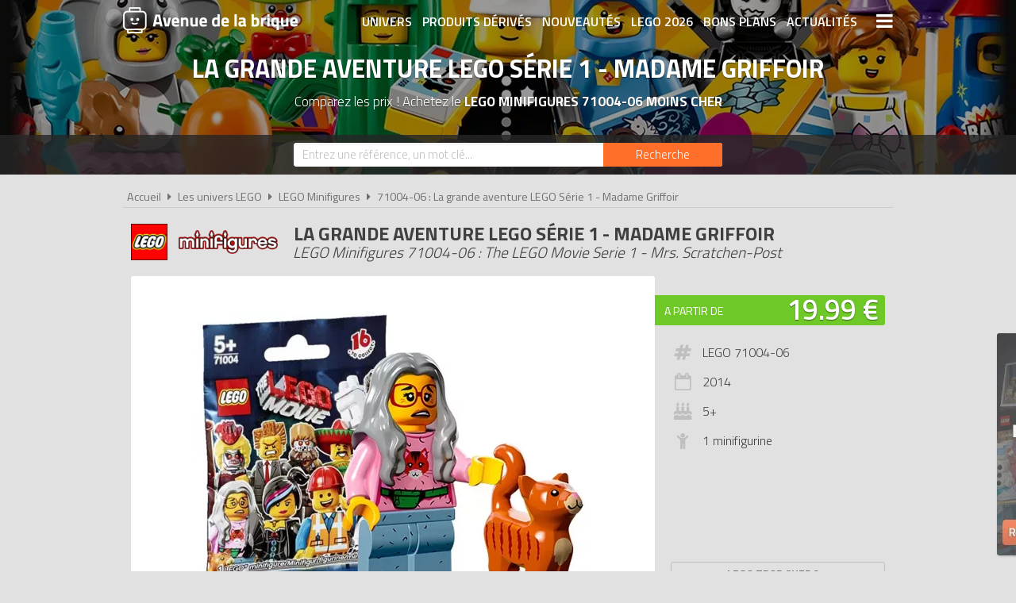

--- FILE ---
content_type: text/html; charset=UTF-8
request_url: https://www.avenuedelabrique.com/lego-minifigures/71004-06-la-grande-aventure-lego-serie-1-madame-griffoir/p7058
body_size: 6936
content:
<!DOCTYPE html> 
<html lang="fr" xmlns:og="http://ogp.me/ns#">
    <head>
        <meta http-equiv="Content-Type" content="text/html; charset=utf-8" /> 
        <title>LEGO Minifigures 71004-06 pas cher, La grande aventure LEGO Série 1 - Madame Griffoir</title>
        <meta name="description" content="Comparez les prix du LEGO Minifigures 71004-06 avant de l'acheter ! Minifigurine Madame Griffoir - La grande aventure LEGO Série 2

Avec 16 figurines pr..." /> 
        <meta name="keywords" content="lego minifigures 71004-06, lego 71004-06, lego minifigures 71004-06 pas cher, lego 71004-06 pas cher, achat lego minifigures 71004-06, achat lego 71004-06, achat lego minifigures 71004-06 pas cher, achat lego 71004-06 pas cher, prix lego 71004-06, prix lego minifigures 71004-06" /> 
        <meta name="robots" content="noodp" /> 
        <meta property="og:title" content="LEGO Minifigures 71004-06 pas cher, La grande aventure LEGO Série 1 - Madame Griffoir" /> 
        <meta property="og:description" content="Comparez les prix du LEGO Minifigures 71004-06 avant de l'acheter ! Minifigurine Madame Griffoir - La grande aventure LEGO Série 2

Avec 16 figurines présentes dans le film la Grande aventure LEGO, cette nouvelle série est ..." /> 
        <meta property="og:type" content="article" /> 
        <meta property="og:image" content="https://www.avenuedelabrique.com/img/produits/71004-06/71004-06-la-grande-aventure-lego-serie-1-madame-griffoir-1-1615557233.jpg" /> 
        <meta property="og:url" content="https://www.avenuedelabrique.com/lego-minifigures/71004-06-la-grande-aventure-lego-serie-1-madame-griffoir/p7058" />
        <meta property="og:locale" content="fr_FR" />
        <meta property="og:site_name" content="Avenue de la brique" />
        <meta name="twitter:card" content="summary" />
        <meta name="twitter:url" content="https://www.avenuedelabrique.com/lego-minifigures/71004-06-la-grande-aventure-lego-serie-1-madame-griffoir/p7058" />
        <meta name="twitter:title" content="LEGO Minifigures 71004-06 pas cher, La grande aventure LEGO Série 1 - Madame Griffoir" />        <meta name="twitter:description" content="Comparez les prix du LEGO Minifigures 71004-06 avant de l'acheter ! Minifigurine Madame Griffoir - La grande aventure LEGO Série 2

Avec 16 figurines présentes dans le film la Grande aventure LEGO, cette nouvelle série est ..." /> 
        <meta name="twitter:image" content="https://www.avenuedelabrique.com/img/produits/71004-06/71004-06-la-grande-aventure-lego-serie-1-madame-griffoir-1-1615557233.jpg" /> 
        <meta name="twitter:site" content="@adlb_com" />
        <meta name="twitter:creator" content="@adlb_com" />
        <meta name="viewport" content="width=device-width, initial-scale=1, minimum-scale=1, maximum-scale=5" />
        <link rel="canonical" href="https://www.avenuedelabrique.com/lego-minifigures/71004-06-la-grande-aventure-lego-serie-1-madame-griffoir/p7058">                <link rel="shortcut icon" href="/favicon.ico" type="image/x-icon" />
        <link href="https://fonts.googleapis.com/css?family=Titillium+Web:300,400,600,700&display=swap" rel="stylesheet preload" as="style"/>
        <link href="/css/site.css?1759914812" rel="stylesheet" type="text/css"/>
        <link href="/css/vendors.css?1648218522" rel="stylesheet" type="text/css" defer/>
        <link href="/css/responsive.css?1759915058" rel="stylesheet" type="text/css" defer/>
        <link rel="alternate" type="application/rss+xml" title="RSS" href="https://www.avenuedelabrique.com/rss/actualites.rss" />
                    </head>
    <body data-wr="/">
        <header class="header">
	<div class="wrapper">
		<a href="/" class="header-logo" title="Avenue de la brique, comparateur de prix LEGO">Avenue de la brique</a>		<i class="fa fa-bars header-menu-icon header-menu-open"></i>
		<i class="fa fa-times header-menu-icon header-menu-close"></i>
		<ul class="header-menu">
			<li><a href="/les-univers-lego" title="Les univers LEGO">Univers</a></li>
			<li><a href="/les-produits-derives-lego" title="Les produits dérivés LEGO">Produits dérivés</a></li>
			<li><a href="/nouveautes-lego" title="Les nouveautés LEGO">Nouveautés</a></li>
			<li><a href="/lego-2026" title="Tous les LEGO de 2026">LEGO 2026</a></li>
			<li><a href="/promotions-et-bons-plans-lego" title="Les promotions et bons plans LEGO">Bons plans</a></li>
			<li><a href="/actualites-lego" title="Les actualités LEGO">Actualités</a></li>
			<li><a href="/associations-lego" title="Les associations de fans de LEGO">Associations de fans</a></li>
			<li><a href="/expositions-lego" title="Les expositions LEGO">Expositions LEGO</a></li>
			<li><a href="/les-lego-les-plus-chers" title="Les sets LEGO les plus chers">LEGO les plus chers</a></li>
			<li><a href="/les-derniers-lego-ajoutes" title="Les derniers sets LEGO ajoutés sur Avenue de la brique">Derniers LEGO ajoutés</a></li>
		</ul>
	</div>
</header>        <div class="container"><div >

		
			<span itemprop="name" class="hid">LEGO Minifigures 71004-06 La grande aventure LEGO Série 1 - Madame Griffoir</span>
		<div class="bans">
			<img src="/img/categories/thumbs/minifigures-banniere_1280x220.jpg" width="1280" height="220" alt="Achat LEGO Minifigures 71004-06 La grande aventure LEGO Série 1 - Madame Griffoir pas cher"/>
			<p class="bans-titre">La grande aventure LEGO Série 1 - Madame Griffoir</p>
			<h1 class="bans-stitre">Comparez les prix ! Achetez le <strong>LEGO Minifigures 71004-06 moins cher</strong></h1>
		</div>		
	
	<div class="search-form ">
	<div class="wrapper">
		<form action="/recherches/go" novalidate="novalidate" id="searchForm" method="post" accept-charset="utf-8"><div style="display:none;"><input type="hidden" name="_method" value="POST"/></div>		<input name="data[Recherche][recherche]" class="sf-field" placeholder="Entrez une référence, un mot clé..." type="text" id="RechercheRecherche"/>		<button class="sf-btn" aria-label="Rechercher" type="submit"><span>Recherche</span><i class="fa fa-search"></i></button>		</form>	
	</div>
</div>		<div class="wrapper">
		<nav class="fil">
			<ul itemscope itemtype="http://schema.org/BreadcrumbList">
				<li><a href="/" title="Avenue de la brique, comparateur de prix LEGO">Accueil</a></li>
				<li class="sep"><i class="fa fa-caret-right"></i></li>
				<li itemscope itemprop="itemListElement" itemtype="http://schema.org/ListItem">
																	<a href="/les-univers-lego" id="/les-univers-lego" itemid="c0" title="Les univers LEGO" itemscope itemtype="http://schema.org/Thing" itemprop="item"><span itemprop="name">Les univers LEGO</span></a>
										<meta itemprop="position" content="1"/>
				</li>
				<li class="sep"><i class="fa fa-caret-right"></i></li>
				<li itemscope itemprop="itemListElement" itemtype="http://schema.org/ListItem">
																<a href="/lego-minifigures/c20" id="/lego-minifigures/c20" itemid="c20" title="LEGO Minifigures" itemscope itemtype="http://schema.org/Thing" itemprop="item"><span itemprop="name">LEGO Minifigures</span></a>
										<meta itemprop="position" content="2"/>
				</li>
				<li class="sep"><i class="fa fa-caret-right"></i></li>
				<li itemscope itemprop="itemListElement" itemtype="http://schema.org/ListItem">
																<a href="/lego-minifigures/71004-06-la-grande-aventure-lego-serie-1-madame-griffoir/p7058" id="/lego-minifigures/71004-06-la-grande-aventure-lego-serie-1-madame-griffoir/p7058" itemid="p7058" title="LEGO Minifigures 71004-06 : La grande aventure LEGO Série 1 - Madame Griffoir" itemscope itemtype="http://schema.org/Thing" itemprop="item"><span itemprop="name">71004-06 : La grande aventure LEGO Série 1 - Madame Griffoir</span></a>
										<meta itemprop="position" content="3"/>
				</li>
			</ul>
		</nav>

		<div class="prodf-header">
			<div class="prodf-logo"><a href="/lego-minifigures/c20"><img src="/img/categories/thumbs/minifigures-logo_0x80.png" alt="LEGO Minifigures"/></a></div>
			<h2 class="prodf-libelle titre sl">La grande aventure LEGO Série 1 - Madame Griffoir <span>LEGO Minifigures 71004-06 : The LEGO Movie Serie 1 - Mrs. Scratchen-Post</span></h2>
		</div>
		
		<div class="prodf">
			<span class="hid" itemprop="category">Minifigures</span>
			<span class="hid" itemprop="model">71004-06</span>
			<span class="hid" itemprop="brand" itemtype="https://schema.org/Brand" itemscope><meta itemprop="name" content="LEGO" /></span>
			<span class="hid" itemprop="sku">6656866686861</span>			<span class="hid" itemprop="gtin13">6656866686861</span>			<span class="hid" itemprop="url">https://www.avenuedelabrique.com/lego-minifigures/71004-06-la-grande-aventure-lego-serie-1-madame-griffoir/p7058</span>			
			<div class="prodf-img">
				<a href="/img/produits/71004-06/thumbs/71004-06-la-grande-aventure-lego-serie-1-madame-griffoir-1-1615557233_1000x0.jpg" class="zoom-img" rel="71004-06" title="LEGO Minifigures 71004-06 : La grande aventure LEGO Série 1 - Madame Griffoir">
					<img src="/img/produits/71004-06/thumbs/71004-06-la-grande-aventure-lego-serie-1-madame-griffoir-1-1615557233_0x420.jpg" width="500" height="420" alt="LEGO Minifigures 71004-06 La grande aventure LEGO Série 1 - Madame Griffoir" itemprop="image" >				</a>
			</div>

			<div class="prodf-prix" itemprop="offers" itemscope itemtype="http://schema.org/AggregateOffer">
				<meta itemprop="priceCurrency" content="EUR" />
												<span class="lib"><a href="/go/px/82183" target="_blank" rel="sponsored">A partir de</a></span>
				<span class="px"><a href="/go/px/82183" target="_blank" rel="sponsored">19.99 &euro;</a></span>
				<span class="px-hidden" itemprop="lowPrice">19.99</span>
				<span class="px-hidden" itemprop="highPrice">19.99</span>				<span class="hid" itemprop="offerCount">1</span>
							</div>

			
						
			
			<div class="prodf-data">
				<ul class="prodf-infos">
					<li><i class="fa fa-hashtag"></i>LEGO 71004-06</li>					<li><i class="fa fa-calendar-o"></i><span itemprop="releaseDate">2014</span></li>					<li><i class="fa fa-birthday-cake"></i>5+</li>										<li><i class="fa fa-child"></i>1 minifigurine</li>									</ul>
				<ul class="prodf-actions">
					<li class="prodf-action-alerte tip" data-popup="alerte-popup" tip-content="Le <strong>LEGO Minifigures 71004-06</strong> est <strong>trop cher</strong> ? Soyez informé de la <strong>baisse de prix</strong> du set en créant une alerte" title="Soyez informé de la baisse de prix du set en créant une alerte"><i class="fa fa-bell fa-fw"></i><span>LEGO trop cher ?</span><span>Soyez informé de la baisse du prix du set !</span></li>	
				</ul>
				<div class="alerte-popup to-popup">
	<p class="popup-titre">Soyez informé de la baisse de prix du produit</p>
	<!-- <p class="popup-titre">Créer une alerte prix</p>
	<p class="popup-stitre">Soyez immédiatement informé de la baisse de prix du produit</p> -->
	<div class="notif notif-note"><p>Le meilleur prix du <strong>LEGO Minifigures 71004-06</strong> est actuellement de <strong>19.99 &euro;</strong></p></div>
	<div class="popup-content">
		<form action="/alertes/creer" id="formAlerte" class="popup-form" autocomplete="off" method="post" accept-charset="utf-8"><div style="display:none;"><input type="hidden" name="_method" value="POST"/></div>		<input type="hidden" name="data[Alerte][produit_id]" value="7058" id="AlerteProduitId"/>		<div class="popup-form-result"></div>
		<div class="popup-form-fields">
			<div class="input text required"><i class="fa fa-euro fa-fw" title="A partir de quel prix souhaitez-vous être alerté ?"></i><input name="data[Alerte][prix]" placeholder="A partir de quel prix souhaitez-vous être alerté ?" type="text" id="AlertePrix" required="required"/></div>			<div class="input email required"><i class="fa fa-envelope fa-fw" title="Veuillez indiquer votre adresse email"></i><input name="data[Alerte][email]" placeholder="Veuillez saisir votre adresse email" maxlength="255" type="email" id="AlerteEmail" required="required"/></div>			<div class="submit"><input type="submit" value="Créer une alerte"/></div>	
		</div>
		</form>	
	</div>
</div>				<a href="#" class="prodf-btn-px">Voir les prix</a>
			</div>
		</div>

				
		<h3 class="prodf-titre titre">Description <span>LEGO Minifigures 71004-06</span></h3>
		<div class="prodf-desc" itemprop="description">
			<p>Minifigurine Madame Griffoir - La grande aventure LEGO Série 2</p>
<p>Avec 16 figurines présentes dans le film la Grande aventure LEGO, cette nouvelle série est une collection jamais vue auparavant ! Il y a Emmet, Cool-Tag Far West, le Maître Constructeur et plein d'autres personnages : Président Business, Mauvais policier Gribouille, Marsha la Reine des Sirènes, Abraham Lincoln, Velma Staplebot, William Shakespeare, Type panda, Gail Travailleuse de la construction, Madame Griffoir, Wiley Fusebot, Calamity Drone, Larry le Barista, Type Taco et Type “Où sont mes pantalons ?” . Chaque figurine est vendue dans un sachet « surprise » avec des accessoires et une plaque d'exposition. Achète un sachet et ouvre-le pour découvrir quelle figurine il contient !</p>
<p>- Chaque figurine de La grande aventure LEGO est accompagnée d'une plaque d'exposition et d'accessoires que tu reconnaîtras du film<br />
- Incontournable pour les collectionneurs de figurines LEGO et les fans du film<br />
- Ouvre le sachet et trouve qui tu as !</p>
			<hr>
			<p>Tous les prix du <a href="https://www.avenuedelabrique.com/lego-minifigures/71004-06-la-grande-aventure-lego-serie-1-madame-griffoir/p7058">LEGO Minifigures 71004-06 La grande aventure LEGO Série 1 - Madame Griffoir (The LEGO Movie Serie 1 - Mrs. Scratchen-Post)</a> sur Avenue de la brique, comparateur de prix 100% LEGO.<br>
			Code EAN du LEGO Minifigures 71004-06 : 6656866686861.&nbsp;</p>
		</div>
	</div>

	<div class="promos-ban mobile-off promos-ban-prod">
	<div class="promos-slider">
											<a href="https://www.avenuedelabrique.com/go/ba/692" target="_blank" class="promo-ban" rel="sponsored" title="Nouveaux LEGO Botanicals 2026">
								<img src="/img/bannieres/thumbs/1767782404-728x90_728x90.jpg" width="728" height="90" alt="Nouveaux LEGO Botanicals 2026" class="promo-ban"/>			</a>
														<a href="https://www.avenuedelabrique.com/go/ba/693" target="_blank" class="promo-ban" rel="sponsored" title="Nouveaux LEGO Pokémon 2026">
								<img src="/img/bannieres/thumbs/1768232117-728x90_728x90.jpg" width="728" height="90" alt="Nouveaux LEGO Pokémon 2026" class="promo-ban"/>			</a>
							
	</div>
</div>
<div class="promos mobile-on promos-prod">
	<div class="promos-slider">
											<a href="https://www.avenuedelabrique.com/go/ba/692" target="_blank" class="promo" rel="sponsored" title="Nouveaux LEGO Botanicals 2026">
								<img src="/img/bannieres/thumbs/1767782404-300x250_300x250.jpg" width="300" height="250" alt="Nouveaux LEGO Botanicals 2026" class="promo"/>			</a>
														<a href="https://www.avenuedelabrique.com/go/ba/693" target="_blank" class="promo" rel="sponsored" title="Nouveaux LEGO Pokémon 2026">
								<img src="/img/bannieres/thumbs/1768232090-300x250_300x250.jpg" width="300" height="250" alt="Nouveaux LEGO Pokémon 2026" class="promo"/>			</a>
							
	</div>
</div>

	<div class="sec sec-white prodf-comp">
		<div class="wrapper">
			<h3 class="prodf-titre titre cut">Comparateur de prix <span>LEGO Minifigures 71004-06</span></h3>
						<ul class="prodf-comp-fdp">
				<li data-afdp="0" class="on">Sans livraison</li>
				<li data-afdp="1">Avec livraison</li>
			</ul>
			<div class="prodf-comp-px">
																			<div class="prodf-px on afdp-on" data-prix="19.99" data-total=19.99" data-index="1">
						<a href="/go/px/82183" target="_blank" rel="sponsored">
							<span class="prodf-px-logo"><img src="/img/site/thumbs/image-non-chargee_0x50.png" width="103" height="50" class="img-off" alt="Acheter LEGO Minifigures 71004-06 chez Fnac [Marketplace]" data-src="magasins/thumbs/fnac-marketplace-logo_0x50.png" ></span>
							<span class="prodf-px-date">Vu le <span>26/01/2026 à 21h30</span></span>
							<span class="prodf-px-prix">19.99 &euro;</span>
							<span class="prodf-px-tot ">19.99 &euro;</span>
							<span class="prodf-px-btn"><span>Voir l'offre</span><i class="fa fa-external-link-square"></i></span>
						</a>
						<span class="prodf-px-fdp tip" tip-content="Frais de livraison variables en fonction des vendeurs de la marketplace.">
							<i class="fa fa-truck"></i>
							<i class="fa fa-info-circle" ></i><span class="fdp">gratuite</span>
													</span>
											</div>
							</div>
			<p class="prodf-px-legende">Seules les <u>livraisons en point relais ou à domicile</u> sont prises en compte ici. Certains marchands proposent le <u>retrait en magasin</u> qui peut être plus avantageux. Consultez l'icône <i class="fa fa-info-circle"></i> pour plus d'informations sur les modes de livraison proposés.</p>
					</div>
	</div>

	
	
	
		<div class="wrapper">
		<div class="prodf-titre titre">Autres LEGO Minifigures <span> susceptibles de vous intéresser</span></div>
				<div class="prodf-prods">
									<a href="https://www.avenuedelabrique.com/lego-minifigures/71004-13-la-grande-aventure-lego-serie-1-type-ou-sont-mes-pantalons/p7065" title="LEGO Minifigures 71004-13 - La grande aventure LEGO Série 1 - Type “Où sont mes pantalons ?”" class="prodl">
				<span class="prodl-img"><img src="/img/site/thumbs/image-non-chargee_0x180.png" width="214" height="180" alt="LEGO Minifigures 71004-13 La grande aventure LEGO Série 1 - Type “Où sont mes pantalons ?”" class="img-off" data-src="produits/71004-13/thumbs/71004-13-la-grande-aventure-lego-serie-1-type-ou-sont-mes-pantalons-1-1615558721_0x180.jpg" ></span>
				<span class="prodl-libelle">La grande aventure LEGO Série 1 - Type “Où sont mes pantalons ?”</span>
				<span class="prodl-ref">71004-13</span>
				<span class="prodl-prix">à partir de <span>19.99 &euro;</span></span>
							</a>
									<a href="https://www.avenuedelabrique.com/lego-minifigures/71005-17-les-simpsons-serie-1-complete/p7690" title="LEGO Minifigures 71005-17 - Les Simpsons Série 1 - Complète" class="prodl">
				<span class="prodl-img"><img src="/img/site/thumbs/image-non-chargee_0x180.png" width="297" height="180" alt="LEGO Minifigures 71005-17 Les Simpsons Série 1 - Complète" class="img-off" data-src="produits/71005-17/thumbs/71005-17-les-simpsons-serie-1-complete-1-1633957334_0x180.jpg" ></span>
				<span class="prodl-libelle">Les Simpsons Série 1 - Complète</span>
				<span class="prodl-ref">71005-17</span>
				<span class="prodl-prix">à partir de <span>-</span></span>
							</a>
									<a href="https://www.avenuedelabrique.com/lego-minifigures/71005-06-les-simpsons-serie-1-grand-pere-simpson/p7042" title="LEGO Minifigures 71005-06 - Les Simpsons Série 1 - Grand-père Simpson" class="prodl">
				<span class="prodl-img"><img src="/img/site/thumbs/image-non-chargee_0x180.png" width="214" height="180" alt="LEGO Minifigures 71005-06 Les Simpsons Série 1 - Grand-père Simpson" class="img-off" data-src="produits/71005-06/thumbs/71005-06-les-simpsons-serie-1-grand-pere-simpson-1-1615469369_0x180.jpg" ></span>
				<span class="prodl-libelle">Les Simpsons Série 1 - Grand-père Simpson</span>
				<span class="prodl-ref">71005-06</span>
				<span class="prodl-prix">à partir de <span>-</span></span>
							</a>
									<a href="https://www.avenuedelabrique.com/lego-minifigures/71005-12-les-simpsons-serie-1-nelson-muntz/p7048" title="LEGO Minifigures 71005-12 - Les Simpsons Série 1 - Nelson Muntz" class="prodl">
				<span class="prodl-img"><img src="/img/site/thumbs/image-non-chargee_0x180.png" width="214" height="180" alt="LEGO Minifigures 71005-12 Les Simpsons Série 1 - Nelson Muntz" class="img-off" data-src="produits/71005-12/thumbs/71005-12-les-simpsons-serie-1-nelson-muntz-1-1615469744_0x180.jpg" ></span>
				<span class="prodl-libelle">Les Simpsons Série 1 - Nelson Muntz</span>
				<span class="prodl-ref">71005-12</span>
				<span class="prodl-prix">à partir de <span>23.99 &euro;</span></span>
							</a>
									<a href="https://www.avenuedelabrique.com/lego-minifigures/71005-les-simpsons-serie-1/p1404" title="LEGO Minifigures 71005 - Les Simpsons - Série 1" class="prodl">
				<span class="prodl-img"><img src="/img/site/thumbs/image-non-chargee_0x180.png" width="127" height="180" alt="LEGO Minifigures 71005 Les Simpsons - Série 1" class="img-off" data-src="produits/71005/thumbs/71005-lego-minifigures-la-serie-simpson-4-1449335386_0x180.jpg" ></span>
				<span class="prodl-libelle">Les Simpsons - Série 1</span>
				<span class="prodl-ref">71005</span>
				<span class="prodl-prix">à partir de <span>25.86 &euro;</span></span>
							</a>
									<a href="https://www.avenuedelabrique.com/lego-minifigures/71004-02-la-grande-aventure-lego-serie-1-president-business/p7054" title="LEGO Minifigures 71004-02 - La grande aventure LEGO Série 1 - Président Business" class="prodl">
				<span class="prodl-img"><img src="/img/site/thumbs/image-non-chargee_0x180.png" width="214" height="180" alt="LEGO Minifigures 71004-02 La grande aventure LEGO Série 1 - Président Business" class="img-off" data-src="produits/71004-02/thumbs/71004-02-la-grande-aventure-lego-serie-1-president-business-1-1615556704_0x180.jpg" ></span>
				<span class="prodl-libelle">La grande aventure LEGO Série 1 - Président Business</span>
				<span class="prodl-ref">71004-02</span>
				<span class="prodl-prix">à partir de <span>24.99 &euro;</span></span>
							</a>
									<a href="https://www.avenuedelabrique.com/lego-minifigures/71007-09-serie-12-le-bouffon/p7029" title="LEGO Minifigures 71007-09 - Série 12 - Le bouffon" class="prodl">
				<span class="prodl-img"><img src="/img/site/thumbs/image-non-chargee_0x180.png" width="214" height="180" alt="LEGO Minifigures 71007-09 Série 12 - Le bouffon" class="img-off" data-src="produits/71007-09/thumbs/71007-09-serie-12-un-bouffon-1-1615459497_0x180.jpg" ></span>
				<span class="prodl-libelle">Série 12 - Le bouffon</span>
				<span class="prodl-ref">71007-09</span>
				<span class="prodl-prix">à partir de <span>-</span></span>
							</a>
									<a href="https://www.avenuedelabrique.com/lego-minifigures/71005-11-les-simpsons-serie-1-apu-nahasapeemapetilon/p7047" title="LEGO Minifigures 71005-11 - Les Simpsons Série 1 - Apu Nahasapeemapetilon" class="prodl">
				<span class="prodl-img"><img src="/img/site/thumbs/image-non-chargee_0x180.png" width="214" height="180" alt="LEGO Minifigures 71005-11 Les Simpsons Série 1 - Apu Nahasapeemapetilon" class="img-off" data-src="produits/71005-11/thumbs/71005-11-les-simpsons-serie-1-apu-nahasapeemapetilon-1-1615469688_0x180.jpg" ></span>
				<span class="prodl-libelle">Les Simpsons Série 1 - Apu Nahasapeemapetilon</span>
				<span class="prodl-ref">71005-11</span>
				<span class="prodl-prix">à partir de <span>-</span></span>
							</a>
				
		</div>
	</div>
		

		<div class="clear"></div>
	</div>
	</div></div>
        <div class="focus" data-id="112">
	<i class="fa fa-times focus-stop"></i>
	<img src="/img/focus/thumbs/1765808519_280x280.jpg" width="280" height="280" alt="Les nouveautés LEGO de Janvier 2026 sont disponibles" class="focus-img" data-link="/go/fs/112" ></div>
        <footer class="footer">
	<div class="wrapper">
		<ul class="footer-menu">
									<li><a href="https://www.avenuedelabrique.com/pages/avenue-de-la-brique-comparateur-de-prix-lego/2" title="A propos d&#039;Avenue de la brique">A propos d&#039;Avenue de la brique</a></li>
									<li><a href="https://www.avenuedelabrique.com/pages/conditions-generales-d-utilisation/1" title="Conditions d&#039;utilisation">Conditions d&#039;utilisation</a></li>
									<li><a href="https://www.avenuedelabrique.com/pages/notre-politique-relative-aux-cookies/10" title="Cookies" target="_blank">Cookies</a></li>
									<li><a href="https://www.avenuedelabrique.com/plan-du-site" title="Plan du site">Plan du site</a></li>
									<li><a href="https://www.avenuedelabrique.com/pages/nous-contacter/3" title="Contact">Contact</a></li>
					</ul>
		<div class="footer-txt">
			<p><i class="fa fa-quote-right"></i>En quelques mots</p>
			<p>Avenue de la brique est un comparateur de prix <br>dédié aux jouets de la marque LEGO. <br>Profitez des meilleurs prix du moment. <br>Achetez vos LEGO moins chers.</p>
		</div>
		<div class="footer-stats">
						<p><i class="fa fa-pie-chart"></i>Quelques chiffres</p>
			<ul>
				<li><strong>689</strong> visiteurs ces 30 dernières minutes</li>
				<li><strong>40</strong> marchands partenaires</li>
				<li><strong>10310</strong> produits LEGO</li>
				<li><strong>32845</strong> prix référencés</li>
			</ul>
		</div>
		<div class="footer-social">
			<p>
				Suivez-vous sur les réseaux sociaux :
				<br>
				<a href="https://www.facebook.com/avenuedelabrique/" target="_blank" title="Avenue de la brique sur Facebook" rel="noreferrer"><img src="/img/site/thumbs/social-facebook-white_0x80.png" width="33" height="40" alt="Avenue de la brique sur Facebook"/></a>
				<a href="https://www.instagram.com/avenuedelabrique/" target="_blank" title="Avenue de la brique sur Instagram" rel="noreferrer"><img src="/img/site/thumbs/social-instagram-white_0x80.png" width="33" height="40" alt="Avenue de la brique sur Instagram"/></a>
				<a href="https://fr.pinterest.com/adlb_com/" target="_blank" title="Avenue de la brique sur Pinterest" rel="noreferrer"><img src="/img/site/thumbs/social-pinterest-white_0x80.png" width="33" height="40" alt="Avenue de la brique sur Pinterest"/></a>
				<a href="https://twitter.com/adlb_com" target="_blank" title="Avenue de la brique sur X (Twitter)" rel="noreferrer"><img src="/img/site/thumbs/social-x-white_0x80.png" width="33" height="40" alt="Avenue de la brique sur X (Twitter)"/></a>
				<a href="http://www.youtube.com/c/AvenuedelabriqueCom" target="_blank" title="Avenue de la brique sur Youtube" rel="noreferrer"><img src="/img/site/thumbs/social-youtube-white_0x80.png" width="33" height="40" alt="Avenue de la brique sur Youtube"/></a>
			</p>
		</div>
		<div class="footer-leg">
			LEGO, le logo LEGO, la figurine LEGO et les configurations de briques sont des marques commerciales du groupe LEGO. ©2026 The LEGO Group.
			<br>Avenuedelabrique.com est un site indépendant du groupe LEGO, il n'est pas sponsorisé ni validé par LEGO.
			<br>©2026 Avenuedelabrique.com. Tous droits réservés.
		</div>
	</div>
</footer>                        <script src="/js/site.min.js?1735728377" defer></script>
    </body>
</html>